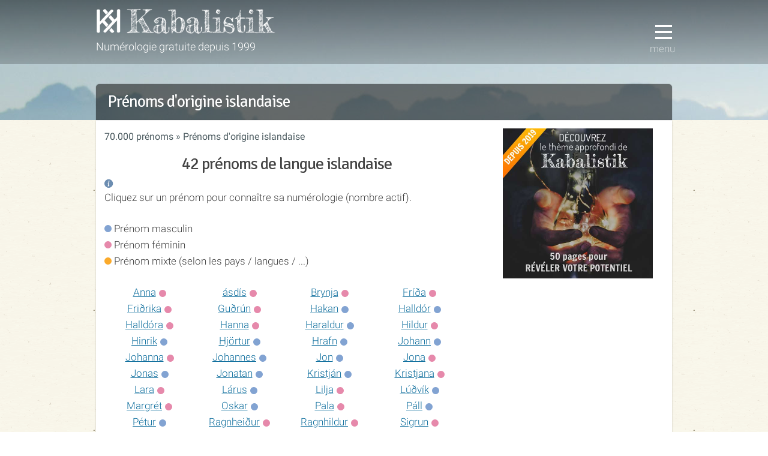

--- FILE ---
content_type: text/html; charset=UTF-8
request_url: https://kabalistik.com/prenoms/origine-islandais.html
body_size: 3539
content:
<!DOCTYPE html>
<html lang="fr">
<head>
 <script async src="https://www.googletagmanager.com/gtag/js?id=G-FKYN68BV0P"></script>
 <meta charset="UTF-8" />
 <title>Prénoms d'origine islandaise • Kabalistik</title>
 <meta name="viewport" content="width=device-width, initial-scale=1">
 <meta name="author" content="Kabalistik">
 <meta name="description" content="Découvrez la signification numérologique de nombreux prénoms d'origine islandaise sur Kabalistik : pour chacun, vous saurez quel est leur nombre actif, et leur influence sur la personnalité...">
 
 <base href="https://kabalistik.com" />
 <link rel="stylesheet" type="text/css" href="/minify/css?files=normalize,skeleton2,layout&ttl=1">
 <script src="/minify/js?files=jquery-3.3.1,popupoverlay,app&ttl=2.6"></script>

 <link rel="icon" type="image/png" href="/img/logo-32.png?v=1" />
 <link rel="manifest" href="/manifest.json">
 <meta property="og:title" content="Prénoms d'origine islandaise • Kabalistik"/>
 <meta property="og:url" content="https://kabalistik.com/prenoms/origine-islandais.html"/>
 <meta property="og:site_name" content="Numérologie gratuite - Kabalistik"/>
 <meta property="og:image" content="https://kabalistik.com/img/logo-100.png"/>
 <meta property="og:type" content="website"/>
 <meta property="fb:admins" content="467732926603919"/>
</head>
<body>

<style type="text/css">
h2 {font-size: 2.8rem;margin: 1rem 0 .5rem}
ul li {margin: 0}
ul {margin: 0 0 1.5rem}
ul.bc li {display: inline-block;font-size: 1.6rem;font-weight: 400;color: #4E5D62;}
ul.bc li a, ul.bc li a:visited {text-decoration: none;color: #4E5D62;}
ul.bc li:not(last-of-type):after {content: ' » '}
ul.bc li:last-of-type:after {content: ''}
.icon-sx:after {vertical-align: middle;content:' ';width: 12px;height: 12px;line-height: 1;display: inline-block;border-radius: 50%;margin-left: 5px;}
i.icon-sx:after{margin-left: 0;margin-top: -3px;}
.icon-sx.sx-1:after {background-color: #82A3D2;}
.icon-sx.sx-2:after {background-color: #E689AB;}
.icon-sx.sx-3:after {background-color: #FBAA2B;}
div.sticker {
	text-align: center;
}
div.sticker span {
	margin: 3px 2px;
	display: inline-block;
	position: relative;
}
div.sticker a {
	border: 1px solid #CCC;
	padding: 2px 8px 2px 18px;
	margin: 0;
	font-size: 16px;
	white-space: nowrap;
	text-align: center;
	border-radius: 3px;
/*	border-top-right-radius: 100px; 
	border-bottom-right-radius: 100px; */
	background: #FAFAFF;
	text-decoration: none;
	position: inherit;
}
div.sticker.actif a {
	border: 1px solid #DDD;
	background: #FAFFFA;
}
div.sticker a:hover {
	background-color: #AAAAFF;
	color: #FFFFFF;
}
div.sticker.actif a:hover {
	background-color: #AAFFAA;
	color: #555;
}
div.sticker a:after {
      content: "";
      position: absolute;
      left: 4px;
      bottom: 7px;
      width: 6px;
      height: 6px;
      background: white;
      border: 1px solid #CCC;
      border-radius: 50%
    }

</style>
<body class="pushmenu-push">
<div id="header">
	<div id="sbl"></div>
	<div class="tip">
		<div class="container">
			<div class="menu">
				<button class="hamburger-menu hamburger-menu--htx trigger-menu"><span>Menu</span></button>
			</div>
			<div class="logo">
				<h1><a href="/"><img src="/img/titre.png" alt="kabalistik"></a></h1>
				<div class="baseline">Numérologie gratuite depuis 1999</div>
			</div>
		</div>
	</div>
</div>
<nav class="pushmenu pushmenu-right">
	<h3>Menu</h3>
	<ul>
		<li><a href="/theme-gratuit">Thème gratuit</a></li>
		<li><a href="/theme-approfondi">Thème approfondi</a></li>
		<li><a href="/double-je">Thème Double JE</a></li>
		<li><a href="/numeroscope">Numéroscope</a></li>
		<li><a href="/apprendre">Apprendre</a></li>
		<li><a href="/prenoms">70.000 prénoms</a></li>
		<li><a href="/a-propos">(à propos)</a></li>
	</ul>
</nav><div id="fb-root"></div>
<div class="container">
	<div id="call">
		<h1>Prénoms d'origine islandaise</h1>
	</div>
</div>
<div class="container" id="main">
	<div class="row pad">
		<div class="eight columns">
			<ul class="bc">
				<li><a href="/prenoms">70.000 prénoms</a></li>
				<li>Prénoms d'origine islandaise</li>
			</ul>
				<h2>42 prénoms de langue islandaise</h2>
				<p><i class="lsf">info</i> Cliquez sur un prénom pour connaître sa numérologie (nombre actif).</p>
			<p>
				<i class="icon-sx sx-1"></i> Prénom masculin<br />
				<i class="icon-sx sx-2"></i> Prénom féminin<br />
				<i class="icon-sx sx-3"></i> Prénom mixte (selon les pays / langues / ...)<br />
			</p>
<ul class="prenoms"><li class="prenom"><a href="/prenom/3470-anna.html" title="voir la signification du prénom Anna et son nombre actif" class="icon-sx sx-2" >Anna</a></li><li class="prenom"><a href="/prenom/50348-asdis.html" title="voir la signification du prénom ásdís et son nombre actif" class="icon-sx sx-2" >ásdís</a></li><li class="prenom"><a href="/prenom/7948-brynja.html" title="voir la signification du prénom Brynja et son nombre actif" class="icon-sx sx-2" >Brynja</a></li><li class="prenom"><a href="/prenom/51445-fridja.html" title="voir la signification du prénom Fríða et son nombre actif" class="icon-sx sx-2" >Fríða</a></li><li class="prenom"><a href="/prenom/51446-fridjrika.html" title="voir la signification du prénom Friðrika et son nombre actif" class="icon-sx sx-2" >Friðrika</a></li><li class="prenom"><a href="/prenom/51661-gudjrun.html" title="voir la signification du prénom Guðrún et son nombre actif" class="icon-sx sx-2" >Guðrún</a></li><li class="prenom"><a href="/prenom/19961-hakan.html" title="voir la signification du prénom Hakan et son nombre actif" class="icon-sx sx-1" >Hakan</a></li><li class="prenom"><a href="/prenom/20010-halldor.html" title="voir la signification du prénom Halldór et son nombre actif" class="icon-sx sx-1" >Halldór</a></li><li class="prenom"><a href="/prenom/20011-halldora.html" title="voir la signification du prénom Halldóra et son nombre actif" class="icon-sx sx-2" >Halldóra</a></li><li class="prenom"><a href="/prenom/20123-hanna.html" title="voir la signification du prénom Hanna et son nombre actif" class="icon-sx sx-2" >Hanna</a></li><li class="prenom"><a href="/prenom/20197-haraldur.html" title="voir la signification du prénom Haraldur et son nombre actif" class="icon-sx sx-1" >Haraldur</a></li><li class="prenom"><a href="/prenom/21058-hildur.html" title="voir la signification du prénom Hildur et son nombre actif" class="icon-sx sx-2" >Hildur</a></li><li class="prenom"><a href="/prenom/21114-hinrik.html" title="voir la signification du prénom Hinrik et son nombre actif" class="icon-sx sx-1" >Hinrik</a></li><li class="prenom"><a href="/prenom/21147-hjortur.html" title="voir la signification du prénom Hjörtur et son nombre actif" class="icon-sx sx-1" >Hjörtur</a></li><li class="prenom"><a href="/prenom/51868-hrafn.html" title="voir la signification du prénom Hrafn et son nombre actif" class="icon-sx sx-1" >Hrafn</a></li><li class="prenom"><a href="/prenom/24324-johann.html" title="voir la signification du prénom Johann et son nombre actif" class="icon-sx sx-1" >Johann</a></li><li class="prenom"><a href="/prenom/24325-johanna.html" title="voir la signification du prénom Johanna et son nombre actif" class="icon-sx sx-2" >Johanna</a></li><li class="prenom"><a href="/prenom/24327-johannes.html" title="voir la signification du prénom Johannes et son nombre actif" class="icon-sx sx-1" >Johannes</a></li><li class="prenom"><a href="/prenom/24444-jon.html" title="voir la signification du prénom Jon et son nombre actif" class="icon-sx sx-1" >Jon</a></li><li class="prenom"><a href="/prenom/24445-jona.html" title="voir la signification du prénom Jona et son nombre actif" class="icon-sx sx-2" >Jona</a></li><li class="prenom"><a href="/prenom/24454-jonas.html" title="voir la signification du prénom Jonas et son nombre actif" class="icon-sx sx-1" >Jonas</a></li><li class="prenom"><a href="/prenom/24456-jonatan.html" title="voir la signification du prénom Jonatan et son nombre actif" class="icon-sx sx-1" >Jonatan</a></li><li class="prenom"><a href="/prenom/26790-kristjan.html" title="voir la signification du prénom Kristján et son nombre actif" class="icon-sx sx-1" >Kristján</a></li><li class="prenom"><a href="/prenom/26791-kristjana.html" title="voir la signification du prénom Kristjana et son nombre actif" class="icon-sx sx-2" >Kristjana</a></li><li class="prenom"><a href="/prenom/27228-lara.html" title="voir la signification du prénom Lara et son nombre actif" class="icon-sx sx-2" >Lara</a></li><li class="prenom"><a href="/prenom/52513-larus.html" title="voir la signification du prénom Lárus et son nombre actif" class="icon-sx sx-1" >Lárus</a></li><li class="prenom"><a href="/prenom/28359-lilja.html" title="voir la signification du prénom Lilja et son nombre actif" class="icon-sx sx-2" >Lilja</a></li><li class="prenom"><a href="/prenom/52660-ludjvik.html" title="voir la signification du prénom Lúðvík et son nombre actif" class="icon-sx sx-1" >Lúðvík</a></li><li class="prenom"><a href="/prenom/30851-margret.html" title="voir la signification du prénom Margrét et son nombre actif" class="icon-sx sx-2" >Margrét</a></li><li class="prenom"><a href="/prenom/37213-oskar.html" title="voir la signification du prénom Oskar et son nombre actif" class="icon-sx sx-1" >Oskar</a></li><li class="prenom"><a href="/prenom/37550-pala.html" title="voir la signification du prénom Pala et son nombre actif" class="icon-sx sx-2" >Pala</a></li><li class="prenom"><a href="/prenom/53279-pall.html" title="voir la signification du prénom Páll et son nombre actif" class="icon-sx sx-1" >Páll</a></li><li class="prenom"><a href="/prenom/53360-petur.html" title="voir la signification du prénom Pétur et son nombre actif" class="icon-sx sx-1" >Pétur</a></li><li class="prenom"><a href="/prenom/53516-ragnheidjur.html" title="voir la signification du prénom Ragnheiður et son nombre actif" class="icon-sx sx-2" >Ragnheiður</a></li><li class="prenom"><a href="/prenom/39100-ragnhildur.html" title="voir la signification du prénom Ragnhildur et son nombre actif" class="icon-sx sx-2" >Ragnhildur</a></li><li class="prenom"><a href="/prenom/43142-sigrun.html" title="voir la signification du prénom Sigrun et son nombre actif" class="icon-sx sx-2" >Sigrun</a></li><li class="prenom"><a href="/prenom/43323-sindri.html" title="voir la signification du prénom Sindri et son nombre actif" class="icon-sx sx-1" >Sindri</a></li><li class="prenom"><a href="/prenom/44362-svana.html" title="voir la signification du prénom Svana et son nombre actif" class="icon-sx sx-2" >Svana</a></li><li class="prenom"><a href="/prenom/44364-svanhildur.html" title="voir la signification du prénom Svanhildur et son nombre actif" class="icon-sx sx-2" >Svanhildur</a></li><li class="prenom"><a href="/prenom/47220-vilhjalmur.html" title="voir la signification du prénom Vilhjálmur et son nombre actif" class="icon-sx sx-1" >Vilhjálmur</a></li><li class="prenom"><a href="/prenom/54208-thor.html" title="voir la signification du prénom þór et son nombre actif" class="icon-sx sx-1" >þór</a></li><li class="prenom"><a href="/prenom/54214-thorir.html" title="voir la signification du prénom þórir et son nombre actif" class="icon-sx sx-1" >þórir</a></li></ul>			<hr/>
			<div class="remove-top c"><i class="lsf">info</i> Accédez à tous les prénoms en cliquant sur leur initiale...</div>
			<ul class="alpha">
<li ><a href="/prenoms/lettre-A-page-1.html" title="voir tous les prénoms commençant par la lettre A">A</a></li><li ><a href="/prenoms/lettre-B-page-1.html" title="voir tous les prénoms commençant par la lettre B">B</a></li><li ><a href="/prenoms/lettre-C-page-1.html" title="voir tous les prénoms commençant par la lettre C">C</a></li><li ><a href="/prenoms/lettre-D-page-1.html" title="voir tous les prénoms commençant par la lettre D">D</a></li><li ><a href="/prenoms/lettre-E-page-1.html" title="voir tous les prénoms commençant par la lettre E">E</a></li><li ><a href="/prenoms/lettre-F-page-1.html" title="voir tous les prénoms commençant par la lettre F">F</a></li><li ><a href="/prenoms/lettre-G-page-1.html" title="voir tous les prénoms commençant par la lettre G">G</a></li><li ><a href="/prenoms/lettre-H-page-1.html" title="voir tous les prénoms commençant par la lettre H">H</a></li><li ><a href="/prenoms/lettre-I-page-1.html" title="voir tous les prénoms commençant par la lettre I">I</a></li><li ><a href="/prenoms/lettre-J-page-1.html" title="voir tous les prénoms commençant par la lettre J">J</a></li><li ><a href="/prenoms/lettre-K-page-1.html" title="voir tous les prénoms commençant par la lettre K">K</a></li><li ><a href="/prenoms/lettre-L-page-1.html" title="voir tous les prénoms commençant par la lettre L">L</a></li><li ><a href="/prenoms/lettre-M-page-1.html" title="voir tous les prénoms commençant par la lettre M">M</a></li><li ><a href="/prenoms/lettre-N-page-1.html" title="voir tous les prénoms commençant par la lettre N">N</a></li><li ><a href="/prenoms/lettre-O-page-1.html" title="voir tous les prénoms commençant par la lettre O">O</a></li><li ><a href="/prenoms/lettre-P-page-1.html" title="voir tous les prénoms commençant par la lettre P">P</a></li><li ><a href="/prenoms/lettre-Q-page-1.html" title="voir tous les prénoms commençant par la lettre Q">Q</a></li><li ><a href="/prenoms/lettre-R-page-1.html" title="voir tous les prénoms commençant par la lettre R">R</a></li><li ><a href="/prenoms/lettre-S-page-1.html" title="voir tous les prénoms commençant par la lettre S">S</a></li><li ><a href="/prenoms/lettre-T-page-1.html" title="voir tous les prénoms commençant par la lettre T">T</a></li><li ><a href="/prenoms/lettre-U-page-1.html" title="voir tous les prénoms commençant par la lettre U">U</a></li><li ><a href="/prenoms/lettre-V-page-1.html" title="voir tous les prénoms commençant par la lettre V">V</a></li><li ><a href="/prenoms/lettre-W-page-1.html" title="voir tous les prénoms commençant par la lettre W">W</a></li><li ><a href="/prenoms/lettre-X-page-1.html" title="voir tous les prénoms commençant par la lettre X">X</a></li><li ><a href="/prenoms/lettre-Y-page-1.html" title="voir tous les prénoms commençant par la lettre Y">Y</a></li><li ><a href="/prenoms/lettre-Z-page-1.html" title="voir tous les prénoms commençant par la lettre Z">Z</a></li>			</ul>

		</div>

		<div class="four columns omega">
			<div class="c">
				<a href="/theme-approfondi"><img src="/img/pb-theme-approfondi.jpg" alt="Révélez votre potentiel avec le nouveau thème numérologique de Kabalistik : le thème approfondi" width="250"></a>
			</div>
		</div>
	</div>
	<div class="pub c">
	<hr/>
	<div class="row">
		<div class="six columns">
			<div><strong>Kabalistik • La référence en numérologie</strong></div>
			<a href="https://kabalistik.com/theme-approfondi" target="mnc">Révélez votre potentiel grâce à la numérologie</a>
		</div>
		<div class="six columns">
			<div><strong>Bijoux Manoel • Artisan-créateur de bijoux de cheveux</strong></div>
			<a href="https://bijoux-manoel.com" target="lcdl">Bijoux pratiques, originaux et made in France</a>
		</div>
	</div>
</div></div>
<footer>
	<div class="container">
		<div class="six columns">
			<span class="copyright">Kabalistik.com &copy; 1999 - 2025</span>
		</div>
		<div class="six columns r">
			<a href="/a-propos/999-mentions-legales.html">Mentions légales</a>
		</div>
	</div>
</footer>
<script type="text/javascript">
function downloadJSAtOnload() {
	var element = document.createElement("script");
	element.src = "/minify/js?files=laposte,epingle,appdefer&ttl=1.7";
	document.body.appendChild(element);
}
if (window.addEventListener)
	window.addEventListener("load", downloadJSAtOnload, false);
else if (window.attachEvent)
	window.attachEvent("onload", downloadJSAtOnload);
else window.onload = downloadJSAtOnload;
</script>
</body>
</html>

--- FILE ---
content_type: text/css; charset=UTF-8
request_url: https://kabalistik.com/minify/css?files=normalize,skeleton2,layout&ttl=1
body_size: 6878
content:
html{font-family:sans-serif;-ms-text-size-adjust:100%;-webkit-text-size-adjust:100%}body{margin:0}article,aside,details,figcaption,figure,footer,header,hgroup,main,menu,nav,section,summary{display:block}audio,canvas,progress,video{display:inline-block;vertical-align:baseline}audio:not([controls]){display:none;height:0}[hidden],template{display:none}a{background-color:transparent}a:active,a:hover{outline:0}abbr[title]{border-bottom:1px dotted}b,strong{font-weight:bold}dfn{font-style:italic}h1{font-size:2em;margin:0.67em 0}mark{background:#ff0;color:#000}small{font-size:80%}sub,sup{font-size:75%;line-height:0;position:relative;vertical-align:baseline}sup{top:-0.5em}sub{bottom:-0.25em}img{border:0}svg:not(:root){overflow:hidden}figure{margin:1em 40px}hr{-moz-box-sizing:content-box;box-sizing:content-box;height:0}pre{overflow:auto}code,kbd,pre,samp{font-family:monospace,monospace;font-size:1em}button,input,optgroup,select,textarea{color:inherit;font:inherit;margin:0}button{overflow:visible}button,select{text-transform:none}button,html input[type="button"],input[type="reset"],input[type="submit"]{-webkit-appearance:button;cursor:pointer}button[disabled],html input[disabled]{cursor:default}button::-moz-focus-inner,input::-moz-focus-inner{border:0;padding:0}input{line-height:normal}input[type="checkbox"],input[type="radio"]{box-sizing:border-box;padding:0}input[type="number"]::-webkit-inner-spin-button,input[type="number"]::-webkit-outer-spin-button{height:auto}input[type="search"]{-webkit-appearance:textfield;-moz-box-sizing:content-box;-webkit-box-sizing:content-box;box-sizing:content-box}input[type="search"]::-webkit-search-cancel-button,input[type="search"]::-webkit-search-decoration{-webkit-appearance:none}fieldset{border:1px solid #c0c0c0;margin:0 2px;padding:0.35em 0.625em 0.75em}legend{border:0;padding:0}textarea{overflow:auto}optgroup{font-weight:bold}table{border-collapse:collapse;border-spacing:0}td,th{padding:0}.container{position:relative;width:100%;max-width:960px;margin:0 auto;padding:0 20px;box-sizing:border-box}.column,.columns{width:100%;float:left;box-sizing:border-box}@media (min-width:460px){.container{width:85%;padding:0}}@media (min-width:550px){.container{width:80%}.column,.columns{margin-left:4%}.column:first-child,.columns:first-child{margin-left:0}.one.column,.one.columns{width:4.66666666667%}.two.columns{width:13.3333333333%}.three.columns{width:22%}.four.columns{width:30.6666666667%}.five.columns{width:39.3333333333%}.six.columns{width:48%}.seven.columns{width:56.6666666667%}.eight.columns{width:65.3333333333%}.nine.columns{width:74.0%}.ten.columns{width:82.6666666667%}.eleven.columns{width:91.3333333333%}.twelve.columns{width:100%;margin-left:0}.one-third.column{width:30.6666666667%}.two-thirds.column{width:65.3333333333%}.one-half.column{width:48%}.offset-by-one.column,.offset-by-one.columns{margin-left:8.66666666667%}.offset-by-two.column,.offset-by-two.columns{margin-left:17.3333333333%}.offset-by-three.column,.offset-by-three.columns{margin-left:26%}.offset-by-four.column,.offset-by-four.columns{margin-left:34.6666666667%}.offset-by-five.column,.offset-by-five.columns{margin-left:43.3333333333%}.offset-by-six.column,.offset-by-six.columns{margin-left:52%}.offset-by-seven.column,.offset-by-seven.columns{margin-left:60.6666666667%}.offset-by-eight.column,.offset-by-eight.columns{margin-left:69.3333333333%}.offset-by-nine.column,.offset-by-nine.columns{margin-left:78.0%}.offset-by-ten.column,.offset-by-ten.columns{margin-left:86.6666666667%}.offset-by-eleven.column,.offset-by-eleven.columns{margin-left:95.3333333333%}.offset-by-one-third.column,.offset-by-one-third.columns{margin-left:34.6666666667%}.offset-by-two-thirds.column,.offset-by-two-thirds.columns{margin-left:69.3333333333%}.offset-by-one-half.column,.offset-by-one-half.columns{margin-left:52%}}html{font-size:62.5%}body{font-size:1.5em;line-height:1.6;font-weight:300;font-family:"Raleway","HelveticaNeue","Helvetica Neue",Helvetica,Arial,sans-serif;color:#222}h1,h2,h3,h4,h5,h6{margin-top:0;margin-bottom:2rem;font-weight:300}h1{font-size:4.0rem;line-height:1.2;letter-spacing:-.1rem}h2{font-size:3.6rem;line-height:1.25;letter-spacing:-.1rem}h3{font-size:3.0rem;line-height:1.3;letter-spacing:-.1rem}h4{font-size:2.4rem;line-height:1.35;letter-spacing:-.08rem}h5{font-size:1.8rem;line-height:1.5;letter-spacing:-.05rem}h6{font-size:1.5rem;line-height:1.6;letter-spacing:0}@media (min-width:550px){h1{font-size:5.0rem}h2{font-size:4.2rem}h3{font-size:3.6rem}h4{font-size:3.0rem}h5{font-size:2.4rem}h6{font-size:1.5rem}}p{margin-top:0}a{color:#1EAEDB}a:hover{color:#0FA0CE}.button,button,input[type="submit"],input[type="reset"],input[type="button"]{display:inline-block;height:38px;padding:0 30px;color:#555;text-align:center;font-size:11px;font-weight:600;line-height:38px;letter-spacing:.1rem;text-transform:uppercase;text-decoration:none;white-space:nowrap;background-color:transparent;border-radius:4px;border:1px solid #bbb;cursor:pointer;box-sizing:border-box}.button:hover,button:hover,input[type="submit"]:hover,input[type="reset"]:hover,input[type="button"]:hover,.button:focus,button:focus,input[type="submit"]:focus,input[type="reset"]:focus,input[type="button"]:focus{color:#333;border-color:#888;outline:0}.button.button-primary,button.button-primary,input[type="submit"].button-primary,input[type="reset"].button-primary,input[type="button"].button-primary{color:#FFF;background-color:#33C3F0;border-color:#33C3F0}.button.button-primary:hover,button.button-primary:hover,input[type="submit"].button-primary:hover,input[type="reset"].button-primary:hover,input[type="button"].button-primary:hover,.button.button-primary:focus,button.button-primary:focus,input[type="submit"].button-primary:focus,input[type="reset"].button-primary:focus,input[type="button"].button-primary:focus{color:#FFF;background-color:#1EAEDB;border-color:#1EAEDB}input[type="email"],input[type="number"],input[type="search"],input[type="text"],input[type="tel"],input[type="url"],input[type="password"],textarea,select{height:38px;padding:6px 10px;background-color:#fff;border:1px solid #D1D1D1;border-radius:4px;box-shadow:none;box-sizing:border-box}input[type="email"],input[type="number"],input[type="search"],input[type="text"],input[type="tel"],input[type="url"],input[type="password"],textarea{-webkit-appearance:none;-moz-appearance:none;appearance:none}textarea{min-height:65px;padding-top:6px;padding-bottom:6px}input[type="email"]:focus,input[type="number"]:focus,input[type="search"]:focus,input[type="text"]:focus,input[type="tel"]:focus,input[type="url"]:focus,input[type="password"]:focus,textarea:focus,select:focus{border:1px solid #33C3F0;outline:0}label,legend{display:block;margin-bottom:.5rem;font-weight:600}input[type="checkbox"],input[type="radio"]{display:inline}label>.label-body{display:inline-block;margin-left:.5rem;font-weight:normal}ul{list-style:circle inside}ol{list-style:decimal inside}ol,ul{padding-left:0;margin-top:0}ul ul,ul ol,ol ol,ol ul{margin:1.5rem 0 1.5rem 3rem;font-size:90%}li{margin-bottom:1rem}code{padding:.2rem .5rem;margin:0 .2rem;font-size:90%;white-space:nowrap;background:#F1F1F1;border:1px solid #E1E1E1;border-radius:4px}pre>code{display:block;padding:1rem 1.5rem;white-space:pre}th,td{padding:12px 15px;text-align:left;border-bottom:1px solid #E1E1E1}th:first-child,td:first-child{padding-left:0}th:last-child,td:last-child{padding-right:0}button,.button{margin-bottom:1rem}input,textarea,select,fieldset{margin-bottom:1.5rem}pre,blockquote,dl,figure,table,p,ul,ol,form{margin-bottom:2.5rem}.u-full-width{width:100%;box-sizing:border-box}.u-max-full-width{max-width:100%;box-sizing:border-box}.u-pull-right{float:right}.u-pull-left{float:left}hr{margin-top:3rem;margin-bottom:3.5rem;border-width:0;border-top:1px solid #E1E1E1}.container:after,.row:after,.u-cf{content:"";display:table;clear:both}@font-face{font-family:'Roboto';font-style:normal;font-weight:300;font-display:fallback;src:local('Roboto Light'),local('Roboto-Light'),url(/font/Roboto-Light.woff2) format('woff2');unicode-range:U+0000-00FF,U+0131,U+0152-0153,U+02BB-02BC,U+02C6,U+02DA,U+02DC,U+2000-206F,U+2074,U+20AC,U+2122,U+2191,U+2193,U+2212,U+2215,U+FEFF,U+FFFD}@font-face{font-family:'Roboto';font-style:normal;font-weight:400;font-display:fallback;src:local('Roboto'),local('Roboto-Regular'),url(/font/Roboto-Regular.woff2) format('woff2');unicode-range:U+0000-00FF,U+0131,U+0152-0153,U+02BB-02BC,U+02C6,U+02DA,U+02DC,U+2000-206F,U+2074,U+20AC,U+2122,U+2191,U+2193,U+2212,U+2215,U+FEFF,U+FFFD}@font-face{font-family:'Roboto';font-style:normal;font-weight:700;font-display:fallback;src:local('Roboto Bold'),local('Roboto-Bold'),url(/font/Roboto-Bold.woff2) format('woff2');unicode-range:U+0000-00FF,U+0131,U+0152-0153,U+02BB-02BC,U+02C6,U+02DA,U+02DC,U+2000-206F,U+2074,U+20AC,U+2122,U+2191,U+2193,U+2212,U+2215,U+FEFF,U+FFFD}@font-face{font-family:'Signika Negative';font-style:normal;font-weight:400;font-display:fallback;src:local('Signika Negative Regular'),local('SignikaNegative-Regular'),url(/font/Signika_Negative.woff2) format('woff2');unicode-range:U+0000-00FF,U+0131,U+0152-0153,U+02BB-02BC,U+02C6,U+02DA,U+02DC,U+2000-206F,U+2074,U+20AC,U+2122,U+2191,U+2193,U+2212,U+2215,U+FEFF,U+FFFD}@font-face{font-family:'LigatureSymbols';font-display:fallback;src:url(/font/LigatureSymbols-2.07.eot);src:url(/font/LigatureSymbols-2.07.eot?#iefix) format('embedded-opentype'),url(/font/LigatureSymbols-2.07.woff) format('woff'),url(/font/LigatureSymbols-2.07.ttf) format('truetype'),url(/font/LigatureSymbols-2.07.svg#LigatureSymbols) format('svg');font-weight:normal;font-style:normal}body{background:url(/img/bg-texture.gif) repeat;font-family:'Roboto',Helvetica,Arial,sans-serif;-webkit-font-smoothing:antialiased;color:#444;font-size:1.7em}h1,h2,h3,h4,h5{font-family:'Signika Negative',sans-serif}p{font-size:1.7rem}a,a:visited{color:#13719F}a:hover{color:#00AAFF}ul{list-style:none}.b{background-color:blue}.c{text-align:center}.r{text-align:right}.nobr{white-space:nowrap}img.responsive{width:100%;height:auto}@media (min-width:550px){.container{width:90%}}@media only screen and (min-width:768px){.container-va{display:flex}.content-va{margin:auto}}.columns.centered,.column.centered{float:none;margin-left:auto;margin-right:auto}#header{position:relative;background:url(/img/bg-dols.jpg) 0 0;min-height:200px}.tip{height:107px;width:100%;background:url(/img/deg.png) repeat-x;background-size:1px 100%}.tip *{color:#FFF}#main{background-color:#FFF;-webkit-box-shadow:0 1px 3px 0px rgba(0,0,0,0.2);-moz-box-shadow:0 1px 3px 0px rgba(0,0,0,0.2);box-shadow:0 1px 3px 0px rgba(0,0,0,0.2);border-radius:0 0 3px 3px;min-height:400px}#call{position:absolute;z-index:100;width:100%;height:60px;top:-60px;background:rgba(0,0,0,0.5);-moz-border-radius-topleft:6px;-webkit-border-top-left-radius:6px;border-top-left-radius:6px;-moz-border-radius-topright:6px;-webkit-border-top-right-radius:6px;border-top-right-radius:6px;-webkit-box-shadow:0 0 3px 0px rgba(0,0,0,0.8);-moz-box-shadow:0 0 3px 0px rgba(0,0,0,0.8);box-shadow:0 0 1px 0px rgba(0,0,0,0.8);padding:0}#call h1{margin:14px 0 0 20px;color:#FFF;font-size:2.7rem}@media (max-width:767px){#call h1{font-size:2rem;line-height:1;margin-top:10px}}.row.pad{padding:1.4rem}.row.pad-xl{padding:1.4rem 2.4rem}@media (max-width:459px){#call{width:90%;width:calc(100% - 40px)}.row.pad{padding:1.4rem 0}.row.pad-xl{padding:1.4rem 0}}.lettrine{color:#336699;font-size:2.6rem;font-weight:bold;display:block;padding:3px;padding-bottom:10px;font-family:'Signika Negative'}#header a{text-decoration:none;color:#FFF}#header em,#call em{font-style:normal}.logo h1 img{width:250px}.logo h1{background:url(/img/logo-blanc-42.png) 0 14px no-repeat;padding:0;padding-left:50px;padding-top:10px;margin:0;position:absolute}h1.logo a{margin:0}.baseline{font-size:1.8rem;margin-top:-6px;position:absolute;top:70px}ul.nav{font-size:1.5em;margin:2em 0;text-align:right;font-family:'Signika Negative',sans-serif}ul.nav li{display:inline;margin:0 0 0 1em;padding:.3em;white-space:nowrap}ul.nav .small{font-size:0.8em}ul.nav li.on,ul.nav li:hover{background-color:#CCC;-moz-border-radius:3px;-webkit-border-radius:3px;border-radius:3px}ul.nav li.on a,ul.nav li:hover a{color:#000}.tltp{position:relative;padding:.6rem;margin-bottom:1rem;color:#777;font-size:1.4rem;line-height:1.4;font-style:oblique;text-align:left;background-color:#fafafa;border:1px solid #BCCBD0;border-radius:4px;-webkit-box-shadow:0 1px 3px 0px rgba(0,0,0,0.2);-moz-box-shadow:0 1px 3px 0px rgba(0,0,0,0.2);box-shadow:0 1px 3px 0px rgba(0,0,0,0.2)}select{display:inline-block}select.jour{display:inline-block;width:4em}select.mois{display:inline-block;width:8em}select.annee{display:inline-block;width:5em}label span.err{display:block;font-weight:normal;font-size:1.4rem;font-style:oblique;line-height:normal}.err select,.err input{border:1px solid #e85600}span.err{color:red}label .desc{font-weight:normal;font-style:oblique;padding-left:1rem}#kbnav{position:static;height:auto;min-height:50px;z-index:200;background-color:#3b4850;top:0;text-align:center}#kbnav a{color:#FFF;padding:.5em;font-size:1.2em;text-decoration:none}#kbnav ul{padding:0;margin:0}#kbnav ul li{margin:0;padding:0;text-align:right}#kbnav ul li a{position:relative;display:block;color:#dedede;font-family:'Signika Negative';font-size:1.2em;font-weight:200;text-decoration:none;padding:.5rem;padding-right:1.2rem;border-bottom:1px solid #576266}#kbnav ul li a:hover{background:#576266 -moz-linear-gradient(right,rgba(87,98,102,.8) 0%,rgba(59,72,80,.8) 100%);background:#576266 -webkit-linear-gradient(right,rgba(87,98,102,.8) 0%,rgba(59,72,80,.8) 100%);background:#576266 -o-linear-gradient(right,rgba(87,98,102,.8) 0%,rgba(59,72,80,.8) 100%);background:#576266 linear-gradient(right,rgba(87,98,102,.8) 0%,rgba(59,72,80,.8) 100%)}#kbnav ul li a:after{content:'';display:block;position:absolute;right:0px;bottom:-1px;width:0;height:4px;background-color:#dedede;-webkit-transition:width 0.3s ease;-moz-transition:width 0.3s ease;transition:width 0.3s ease}#kbnav ul li a:hover:after{width:100%}#kbnav ul li a:active{color:#dbdbdb}@media (min-width:1023px){#kbnav ul li a:hover{background:#576266 -moz-linear-gradient(bottom,rgba(87,98,102,.8) 0%,rgba(59,72,80,.8) 100%);background:#576266 -webkit-linear-gradient(bottom,rgba(87,98,102,.8) 0%,rgba(59,72,80,.8) 100%);background:#576266 -o-linear-gradient(bottom,rgba(87,98,102,.8) 0%,rgba(59,72,80,.8) 100%);background:#576266 linear-gradient(bottom,rgba(87,98,102,.8) 0%,rgba(59,72,80,.8) 100%)}#kbnav ul li a:after{left:0;right:auto}}@media (min-width:1023px){#kbnav ul{margin:0}#kbnav ul li{display:inline-block!important;margin:0}}.art{border:1px #AAA solid;background-color:#C7D1D2;border-radius:6px;-moz-border-radius:6px;-webkit-border-radius:6px;padding:1rem;margin-bottom:12px}.art p{margin-bottom:0}ul.art{padding:0}ul.art li{margin:.2em 0;padding:.3em 1em;font-weight:400}ul.art a{text-decoration:none;color:inherit}ul.art li:hover,ul.art li.on{background:#4E5D63}ul.art li:hover a,ul.art li.on a{color:#FFF}ul.prenoms li{display:inline-block;width:150px;text-align:center}ul.alpha{text-align:center}ul.alpha li{display:inline-block;padding:5px;font-size:1.2em}ul.alpha li a{text-decoration:none}ul.alpha li.on a{font-size:2em;color:#2F5763}ul.alpha li a:hover{color:#70404E}h2 small{color:#999;font-style:oblique}#helper *{line-height:1.1}#helper h5,.four.columns.omega h5{font-size:2rem;margin-top:1.4rem;margin-bottom:.6rem}#helper h4{font-size:2.0rem;margin-bottom:0.6rem}.info{margin:1.5em 0;padding:0 1em;color:#555;font-size:1em;font-style:oblique;background-color:#F9F7EB;border:2px solid #BCCBD0;-webkit-border-radius:6px;-moz-border-radius:6px;border-radius:6px;-webkit-box-shadow:0 2px 3px 0px rgba(0,0,0,0.2);-moz-box-shadow:0 2px 3px 0px rgba(0,0,0,0.2);box-shadow:0 2px 3px 0px rgba(0,0,0,0.2);text-align:left}.info p{margin:10px 0}.modal{background-color:#ffffff;border:1px solid #999;border-radius:4px;-webkit-box-shadow:0 3px 7px rgba(0,0,0,0.3);-moz-box-shadow:0 3px 7px rgba(0,0,0,0.3);box-shadow:0 3px 7px rgba(0,0,0,0.3);-webkit-background-clip:padding-box;-moz-background-clip:padding-box;background-clip:padding-box}@media (min-width:767px){.modal{min-width:560px}}.modal.container{padding:0}.modal h5{font-size:2rem;margin-bottom:0}.modal-header{padding:9px 15px;border-bottom:1px solid #eee}.modal-header h3{margin:0;line-height:30px}.modal-body{padding:15px;overflow:auto}.modal-form{margin-bottom:0}.modal-footer{padding:14px 15px 15px;margin-bottom:0;text-align:right;background-color:#f5f5f5;border-top:1px solid #ddd;-webkit-border-radius:0 0 6px 6px;-moz-border-radius:0 0 6px 6px;border-radius:0 0 6px 6px;-webkit-box-shadow:inset 0 1px 0 #ffffff;-moz-box-shadow:inset 0 1px 0 #ffffff;box-shadow:inset 0 1px 0 #ffffff;*zoom:1}.modal-footer input{margin-bottom:0}.alert{padding:8px 35px 8px 14px;margin-bottom:20px;text-shadow:0 1px 0 rgba(255,255,255,0.5);background-color:#fcf8e3;border:1px solid #fbeed5;-webkit-border-radius:4px;-moz-border-radius:4px;border-radius:4px;color:#c09853;display:block}.alert-success{background-color:#dff0d8;border-color:#d6e9c6;color:#468847}.alert-error{background-color:#f2dede;border-color:#eed3d7;color:#b94a48}.alert-info{background-color:#d9edf7;border-color:#bce8f1;color:#3a87ad}.pub{margin-top:5rem;padding-bottom:1px;position:relative;z-index:100}.pub hr{margin-bottom:1em}.pub .columns{padding-bottom:1rem}.pub strong{line-height:1.1}.pub a{text-decoration:none}.remove-top{margin-top:0}.space-top{margin-top:2rem}.more-space-top{margin-top:4rem}.space-bottom{margin-bottom:10px}.lsf{font-family:'LigatureSymbols';-webkit-text-rendering:optimizeLegibility;-moz-text-rendering:optimizeLegibility;-ms-text-rendering:optimizeLegibility;-o-text-rendering:optimizeLegibility;text-rendering:optimizeLegibility;-webkit-font-smoothing:antialiased;-moz-font-smoothing:antialiased;-ms-font-smoothing:antialiased;-o-font-smoothing:antialiased;font-smoothing:antialiased;-webkit-font-feature-settings:"liga"1,"dlig"1;-moz-font-feature-settings:"liga=1, dlig=1";-ms-font-feature-settings:"liga"1,"dlig"1;-o-font-feature-settings:"liga"1,"dlig"1;font-feature-settings:"liga"1,"dlig"1}.lsf-icon:before{content:attr(title);margin-right:0.3em;font-size:130%;line-height:1;font-family:'LigatureSymbols';text-transform:none;-webkit-text-rendering:optimizeLegibility;-moz-text-rendering:optimizeLegibility;-ms-text-rendering:optimizeLegibility;-o-text-rendering:optimizeLegibility;text-rendering:optimizeLegibility;-webkit-font-smoothing:antialiased;-moz-font-smoothing:antialiased;-ms-font-smoothing:antialiased;-o-font-smoothing:antialiased;font-smoothing:antialiased;-webkit-font-feature-settings:"liga"1,"dlig"1;-moz-font-feature-settings:"liga=1, dlig=1";-ms-font-feature-settings:"liga"1,"dlig"1;-o-font-feature-settings:"liga"1,"dlig"1;font-feature-settings:"liga"1,"dlig"1}.lsf-icon.edit:before{content:'\E041'}.lsf-icon.trash:before{content:'\E12c'}.lsf-icon.back:before{content:'\E133'}.lsf-icon.inform:before{content:'\E075'}.lsf-icon.cart:before{content:'\E119'}.lsf-icon.calendar:before{content:'\E15e'}.lsf-icon.star:before{content:'\E121'}i.lsf,i.lsf-icon{font-style:normal;font-size:1.2em;line-height:1}.button span.lsf-icon{font-size:20px;font-weight:normal;line-height:1;float:left;margin-top:3px}.button-lsf .lsf-icon:before{font-size:3rem;margin-right:0}.button-lsf{text-decoration:none;color:#333;margin:0;padding:0 4px}.button-lsf.confirm-delete{color:#ff0050}.button.button-primary,button.button-primary,input[type="submit"].button-primary,input[type="reset"].button-primary,input[type="button"].button-primary{background-color:rgb(14,124,170);border-color:rgb(14,124,170)}.zoom{text-align:center;margin-bottom:12px}.zoom strong{display:block;margin:4px 0}.zoom a{text-decoration:none;padding:0 4px}.button[disabled],button:hover[disabled],input[type="submit"][disabled],input[type="button"][disabled]{color:#CCC;background:#ddd;text-shadow:none}.button.button-warning,button.button-warning,input[type="submit"].button-warning,input[type="reset"].button-warning,input[type="button"].button-warning{color:#FFF;background-color:#ff0050;border-color:#ff0050}.button.button-warning:hover,button.button-warning:hover,input[type="submit"].button-warning:hover,input[type="reset"].button-warning:hover,input[type="button"].button-warning:hover,.button.button-warning:focus,button.button-warning:focus,input[type="submit"].button-warning:focus,input[type="reset"].button-warning:focus,input[type="button"].button-warning:focus{color:#FFF;background-color:#ff2b6a;border-color:#ff2b6a}.button.button-tease,a.button-tease{background-color:#CCFF00;border:1px solid #CCC;border-radius:5px;color:#555}.button.button-tease:hover,a.button-tease:hover{background-color:#ff5604;background:#ff5604 -o-linear-gradient(45deg,#CCFF00 0%,#edffa3 50%,#CCFF00);background:#ff5604 -moz-linear-gradient(45deg,#CCFF00 0%,#edffa3 50%,#CCFF00);background:#ff5604 -webkit-linear-gradient(45deg,#CCFF00 0%,#edffa3 50%,#CCFF00);background:#ff5604 linear-gradient(45deg,#CCFF00 0%,#edffa3 50%,#CCFF00);color:#444!important}.hidden{display:none}.visible-phone{display:none!important}.visible-tablet{display:none!important}.hidden-desktop{display:none!important}.visible-desktop{display:inherit!important}@media (max-width:767px){}@media only screen and (max-width:959px){}@media only screen and (min-width:768px) and (max-width:959px){.hidden-desktop{display:inherit!important}.visible-desktop{display:none!important}.visible-tablet{display:inherit!important}.hidden-tablet{display:none!important}}@media only screen and (max-width:767px){.hidden-desktop{display:inherit!important}.visible-desktop{display:none!important}.visible-phone{display:inherit!important}.hidden-phone{display:none!important}}@media only screen and (min-width:480px) and (max-width:767px){}@media only screen and (max-width:479px){}.menu{float:right;position:static}.menu:after{content:'menu';position:relative;float:right;margin-top:-20px;margin-right:-5px;color:rgba(255,255,255,.6)}.sous-menu{display:block;position:relative;height:50px;font-family:'Signika Negative'}.sous-menu-action{display:block;float:right;color:#dedede;font-weight:100;font-size:1.4rem;line-height:1.2;padding-top:10px}.pushmenu{background:#576266;width:240px;height:100%;top:0;z-index:1000;position:fixed}.pushmenu h3{color:#f1f1f1;font-size:1.3em;letter-spacing:0;font-weight:400;padding:15px 25px;margin:0;background:#3b4850;line-height:1.6rem}.pushmenu ul{list-style-type:none;padding:0;margin:0;width:100%}.pushmenu ul li{margin:0}.pushmenu ul li a{position:relative;display:block;color:#dedede;font-family:'Signika Negative';font-size:1.3em;font-weight:200;text-decoration:none;padding:5% 2rem;border-bottom:1px solid #dedede}.pushmenu ul li a:hover{background:#576266 -moz-linear-gradient(left,rgba(87,98,102,.8) 0%,rgba(59,72,80,.8) 100%);background:#576266 -webkit-linear-gradient(left,rgba(87,98,102,.8) 0%,rgba(59,72,80,.8) 100%);background:#576266 -o-linear-gradient(left,rgba(87,98,102,.8) 0%,rgba(59,72,80,.8) 100%);background:#576266 linear-gradient(left,rgba(87,98,102,.8) 0%,rgba(59,72,80,.8) 100%)}.pushmenu ul li a:after{content:'';display:block;position:absolute;left:0px;bottom:-5px;width:0;height:4px;background-color:#dedede;-webkit-transition:width 0.3s ease;-moz-transition:width 0.3s ease;transition:width 0.3s ease}.pushmenu ul li a:hover:after{width:100%}.pushmenu ul li a:active{color:#dbdbdb}.pushmenu-right{right:-240px}.pushmenu-right.pushmenu-open{right:0}.pushmenu-push{overflow-x:hidden;position:relative;right:0}.pushmenu-push-toleft{right:240px}.pushmenu,.pushmenu-push{-webkit-transition:all 0.5s ease;-moz-transition:all 0.5s ease;transition:all 0.5s ease}.hamburger-menu{display:block;position:relative;overflow:hidden;margin:0;padding:0;width:64px;height:64px;font-size:0;text-indent:-9999px;appearance:none;box-shadow:none;border-radius:none;border:none;cursor:pointer;transition:background 0.3s}.sous-menu .hamburger-menu{float:right;width:50px;height:50px;color:#dedede}.sous-menu .hamburger-menu span{top:23px;left:9px;right:9px;background:#dedede}.tip .hamburger-menu{margin-top:24px;margin-right:-18px}.hamburger-menu:focus{outline:none}.hamburger-menu span{display:block;position:absolute;top:28px;left:18px;right:18px;height:3px;background:white}.hamburger-menu span::before,.hamburger-menu span::after{position:absolute;display:block;left:0;width:100%;height:3px;background-color:#fff;content:""}.sous-menu .hamburger-menu span::before,.sous-menu .hamburger-menu span::after{background-color:#dedede}.hamburger-menu span::before{top:-10px}.hamburger-menu span::after{bottom:-10px}.hamburger-menu--htx span{transition:background 0s 0.3s}.hamburger-menu--htx span::before,.hamburger-menu--htx span::after{transition-duration:0.3s,0.3s;transition-delay:0.3s,0s}.hamburger-menu--htx span::before{transition-property:top,transform}.hamburger-menu--htx span::after{transition-property:bottom,transform}.hamburger-menu--htx.is-active span{background:none}.hamburger-menu--htx.is-active span::before{top:0;transform:rotate(45deg)}.hamburger-menu--htx.is-active span::after{bottom:0;transform:rotate(-45deg)}.hamburger-menu--htx.is-active span::before,.hamburger-menu--htx.is-active span::after{transition-delay:0s,0.3s}.hamburger-menu--rot span{transition:transform 0.3s}.hamburger-menu--rot.is-active span{transform:rotate(90deg)}@media only screen and (max-width:599px){.logo h1{background-size:28px;padding-top:5px;padding-left:30px}.logo h1 img{width:180px}.baseline{font-size:1.4rem;margin-top:0;top:50px}#header{min-height:170px}#call em{display:block}.tip{height:82px;background-size:1px 100%}.tip .hamburger-menu{margin-top:0px}}label.form-radio:first-of-type,label.form-radio:first-of-type input{margin-bottom:0}form label.oblig:after{content:' *';color:red}form label.error{color:red}form input.error{border-color:red;box-shadow:0 0 5px red}input[type="button"],input[type="submit"]{font-size:1.2rem;line-height:2.5rem;padding-top:0;width:100%}button:disabled,input[type="submit"]:disabled,input[type="submit"]:disabled:hover{border-color:#aaa!important;background-color:#ccc!important}.popup{display:none}#pdt-popup{transform:scale(0.8)}.popup_visible #pdt-popup{transform:scale(1)}.prettyprint{border:1px solid #888;word-wrap:break-word;background-color:#fafafa;border:1px solid #ccc;border-radius:4px;box-shadow:1px 1px 2px #ccc;margin:10px auto;padding:4px 10px}#pdt-popup{margin:60px auto}.delete-buttons{display:none}a.popup-close{color:#454545;display:inline;float:right;margin-right:-28px;margin-top:-26px;font-weight:bold;text-decoration:none;font-size:20px;line-height:28px;width:30px;height:30px;text-align:center;background-color:#fafafa;border-radius:30px;border:1px solid #ccc;box-shadow:1px 1px 2px #ccc}a.popup-close:hover{border-color:#bbb}.prix{font-weight:bold;font-size:1.7rem;position:relative}.prix.barre{color:#666;font-weight:normal}.prix.barre:before,.prix.barre:after{content:' ';display:block;position:absolute;left:50%;margin-left:-25%;top:100%;transform:rotate(-25deg);transform-origin:0% 0%;border-bottom:1px solid rgba(255,10,10,.6);width:50px}.prix.barre:after{transform:rotate(25deg);margin-top:-22px}.prix.xl{font-size:2.2rem;display:block;margin-bottom:2rem}.adsbygoogle{display:inline-block;width:250px;height:250px}.hint{margin:20px auto 40px;text-align:center}.info h4{padding-top:10px}@media (min-width:550px) and (max-width:1024px){.four.columns:nth-of-type(3){width:60%;margin:2rem auto;clear:both;float:none}.four.columns:first-of-type,.four.columns:nth-of-type(2n){width:48%}}.mb20{margin-bottom:2rem}.prettybox{border:1px solid #CCC;border-radius:5px;position:relative;z-index:0}.prettybox.vente{background-color:#C7FFDA;padding:2em;padding-bottom:1rem}.prettybox.vente.groupee{background-color:#EEFC8D}.vente i{display:block;padding-bottom:1rem}.vente b.prod{display:block;margin-bottom:.8rem;font-size:2rem;line-height:2.4rem}.vente a.button{width:100%;white-space:pre-wrap;line-height:1.5;padding:1em 0;height:auto;background-color:#FFF}.vente + div{font-size:12px;font-style:oblique;margin-bottom:2rem}.voir{display:block;text-decoration:none;font-style:normal}.prettybox .prettyheader{background:#6B8DB2;border-color:#302138;color:#FFFFFF}.prettybox h2{text-align:center;font-size:3rem;margin:auto;padding:10px 0}.prettybody{padding:10px}.prettybox em{display:block;font-style:normal;font-size:18px}.ribbon{position:absolute;z-index:3;left:-5px;top:-5px;overflow:hidden;width:125px;height:125px;text-align:right}.ribbon span{font-size:10px;font-weight:bold;color:#FFF;text-transform:uppercase;text-align:center;line-height:20px;transform:rotate(-45deg);-webkit-transform:rotate(-45deg);width:140px;display:block;background:#2989d8;background:linear-gradient(#2989d8 0%,#1e5799 100%);box-shadow:0 3px 10px -5px rgba(0,0,0,1);position:absolute;top:32px;left:-28px}.ribbon span::before{content:"";position:absolute;left:0px;top:100%;z-index:-1;border-left:3px solid #1e5799;border-right:3px solid transparent;border-bottom:3px solid transparent;border-top:3px solid #1e5799}.ribbon span::after{content:"";position:absolute;right:0px;top:100%;z-index:-1;border-left:3px solid transparent;border-right:3px solid #1e5799;border-bottom:3px solid transparent;border-top:3px solid #1e5799}h2{font-size:3.6rem;margin:0;margin-bottom:1rem;text-align:center;margin-left:-9%}td span{display:block;margin-left:1rem;color:#0E7CAA}i.lsf{font-style:normal;display:block;color:#6C8DB1}table{margin:0 auto 2rem}blockquote{font-size:2rem}@media (max-width:780px){blockquote{margin-left:0}.prettybox.c.vente{padding:1rem;padding-top:5rem}}.vente a.button{max-width:240px}

--- FILE ---
content_type: application/x-javascript; charset=UTF-8
request_url: https://kabalistik.com/minify/js?files=laposte,epingle,appdefer&ttl=1.7
body_size: 2622
content:
txt_send='Envoi en cours... ';txt_wait='Merci de patienter quelques secondes.';txt_ciao='Bonne journée.';txt_success='Email envoyé !';txt_error='Votre message n\'a pas pu être envoyé ! Veuillez réessayer plus tard...';function show(div){$('.err').hide();$('#modal-msg').remove();$('#modal-msg-footer').remove();if($('.modal-body').length==0){remember_body.appendTo('#modal');remember_footer.appendTo('#modal');$('#submit').attr("disabled",false);}$(div).removeClass('hidden');}function cloze(div){$(div).addClass('hidden');}$(function(){$('#laposte-popup #submit').attr("disabled",true);$('#laposte-popup #nbcha input').on('click',function(){$('#laposte-popup #submit').attr("disabled",false);});$('#laposte-popup .err').hide();remember_body=$('.modal-body');remember_footer=$('.modal-footer');$('#laposte-popup input').css({backgroundColor:"#FFF"});$('#laposte-popup textarea').css({backgroundColor:"#FFF"});$('#laposte-popup input').blur(function(){$(this).css({backgroundColor:"#FFF"});});$('#laposte-popup textarea').blur(function(){$(this).css({backgroundColor:"#FFF"});});$("#laposte-popup #submit").click(function(e){e.preventDefault();$('.err').hide();if(''==$("input#email").val()){$("span#email_error").show();$("input#email").focus();return false;}if(''==$("input#from").val()){$("span#from_error").show();$("input#from").focus();return false;}if(''==$("textarea#msg").val()){$("span#msg_error").show();$("textarea#msg").focus();return false;}if($('form input[name=nbcha]:checked').length==0){$("span#bot_error").show();return false;}var fd=new FormData();fd.append('email',$("input#email").val());fd.append('from',$("input#from").val());fd.append('msg',$("textarea#msg").val());fd.append('nbcha',$("input[name=nbcha]:checked").val());fd.append('state',$("input#state").val());fd.append('slug',$("input#slug").val());$('.modal-body').detach();$('.modal-footer').detach();$('.modal-header').after("<div id='modal-msg'></div>");$('#modal-msg').addClass('modal-body c').html('<h4>'+txt_send+'</h4><img src="/img/ajax-loader.gif" align="center"><p>'+txt_wait+'</p>');$.ajax({url:'/theme-envoi',type:'POST',data:fd,success:function(data){var data=JSON.parse(data);console.log(data);txt=txt_success;if(data.code==400)txt=txt_error;$('#modal-msg').html('<h4>'+txt+'</h4>').append('<p>'+txt_ciao+'</p>').hide().fadeIn(1500,function(){$('#modal-msg').after("<div id='modal-msg-footer'></div>");$('#modal-msg-footer').addClass('modal-footer').append("<input type=\"reset\" value=\"Fermer\" class=\"button laposte-popup_close\">")});},error:function(r){console.log(r);},cache:false,contentType:false,processData:false});return false;});});(function($){$.fn.scrollFixed=function(params){params=$.extend({appearAfterDiv:0,hideBeforeDiv:0,enlarge:true,minWidth:0},params);var element=$(this);var ww=$(window).width();if(params.appearAfterDiv)var distanceTop=element.offset().top+$(params.appearAfterDiv).outerHeight(true)-100;else var distanceTop=element.offset().top;if(params.hideBeforeDiv)var bottom=$(params.hideBeforeDiv).offset().top-element.outerHeight(true)-10;else var bottom=200000;return this.each(function(){var $this=$(this),stickIt=function(){if($(window).scrollTop()>distanceTop&&$(window).scrollTop()<bottom&&ww>params.minWidth){element.css({'position':'fixed','top':'0'});if(params.enlarge){element.css({'width':'100%'});padding=parseInt(element.css('padding-bottom'))+parseInt(element.css('padding-top'))+5;element.next().css({'padding-top':(element.height()+padding)})}else element.css({'width':element.parent().outerWidth()});if(params.appearAfterDiv)element.css({'padding-top':$(params.appearAfterDiv).outerHeight(true)});}else{element.css({'position':'relative'});if(params.enlarge){element.css({'width':'auto'});element.next().css({'padding-top':'0px'});}if(params.appearAfterDiv)element.css({'padding-top':'0px'});}};$(window).resize(function(){ww=$(window).width();stickIt();});$(window).scroll(function(){stickIt();});});};})(jQuery);function scroller(){if($('#scroller').length==0||$('#scroller').data('state')!='ready')return false;var id=parseInt($('#scroller').val());$("#scroller").val(id+1);$("#scroller").data('state','waiting');$(".chgt").show();$(".loadmore").hide();$.post($('#scroller').data("url")+id+$('#scroller').data("ext"),function(data){if(data.length>0){$(".prenom:last").after(data);$("#scroller").data('state','ready');$(".loadmore").show();$(".chgt").hide();}else{$('#scroller').remove();$('.chgt').hide();$('#theend').show();}});};function callForUpdate(e){$('.form-input-hint').remove();$(e).parent().removeClass('is-danger is-success');$.post($(e).attr('action'),$(e).serialize(),function(data){var data=JSON.parse(data);console.log(data);if(data.code==400){$.each(data.fields,function(field,msg){$(e).find('input[name="'+field+'"]').addClass('is-danger').after('<span class="form-input-hint alert alert-error">'+msg+'</span>');});$(e).parent().addClass('is-danger');$(e).find('button[type="submit"]').removeClass('loading');$(e).find('button[type="submit"]').removeAttr('disabled');}if(data.code==201){$(e).parent().addClass('is-success');$(e).addClass('is-success').after('<p class="form-input-hint alert alert-info">'+data.msg+'</p>');$(e).find('button[type="submit"]').remove();}}).fail(function(r){console.log(r);});}var _gaq=_gaq||[];_gaq.push(['_setAccount','UA-2737302-1']);_gaq.push(['_trackPageview']);(function(){var ga=document.createElement('script');ga.type='text/javascript';ga.async=true;ga.src=('https:'==document.location.protocol?'https://ssl':'http://www')+'.google-analytics.com/ga.js';var s=document.getElementsByTagName('script')[0];s.parentNode.insertBefore(ga,s);})();window.dataLayer=window.dataLayer||[];function gtag(){dataLayer.push(arguments);}gtag('js',new Date());gtag('config','G-FKYN68BV0P');$(document).ready(function(){$(window).scroll(function(){if($(window).scrollTop()>$('ul.prenoms').height()*.8){scroller();}});$('#laposte-popup').popup({color:'#000',opacity:.9,transition:'0.3s',scrolllock:true,pagecontainer:'#main'});$('button[type="submit"]').removeAttr('disabled');$('form.form-minscrire').on('submit',function(e){e.preventDefault();$(this).find('button[type="submit"]').attr('disabled','disabled');$(this).find('button[type="submit"]').addClass('loading');callForUpdate(this);return false;});$('form#rate-form').removeAttr('disabled');$('form#rate-form').on('submit',function(e){e.preventDefault();$('input[type="submit"]').attr('disabled','disabled');callForUpdate(this);return false;});$(".sign").on('click',function(e){e.preventDefault();var id=$(this).data('id');if(confirm('Masquer ce commentaire ?')){$(".sign").hide();$.post('/numeroscope/sign',{s:id},function(data){console.log(data);$('blockquote#'+id).after('<p class="alert alert-info">Nous avons pris en compte votre demande.</p>');$('blockquote#'+id).remove();$(".sign").show();});}});var originalFontSize=$('#lecture').css('font-size');var originalLineHeight=$('#lecture').css('line-height');$(".resetFont").click(function(){$('#lecture').css('font-size',originalFontSize);$('#lecture').css('line-height',originalLineHeight);return false;});$(".increaseFont").click(function(){var currentFontSize=$('#lecture').css('font-size');var currentFontSizeNum=parseFloat(currentFontSize,10);var newFontSize=currentFontSizeNum*1.1;$('#lecture').css('font-size',newFontSize);$('#lecture').css('line-height','1.3em');return false;});$(".decreaseFont").click(function(){var currentFontSize=$('#lecture').css('font-size');var currentFontSizeNum=parseFloat(currentFontSize,10);var newFontSize=currentFontSizeNum*0.9;$('#lecture').css('font-size',newFontSize);$('#lecture').css('line-height','1.3em');return false;});if($("#kbnav").length){$("#kbnav").scrollFixed({hideBeforeDiv:'footer'});if($("#helper").length)$("#helper").scrollFixed({appearAfterDiv:'#kbnav',enlarge:false,minWidth:1023});}});